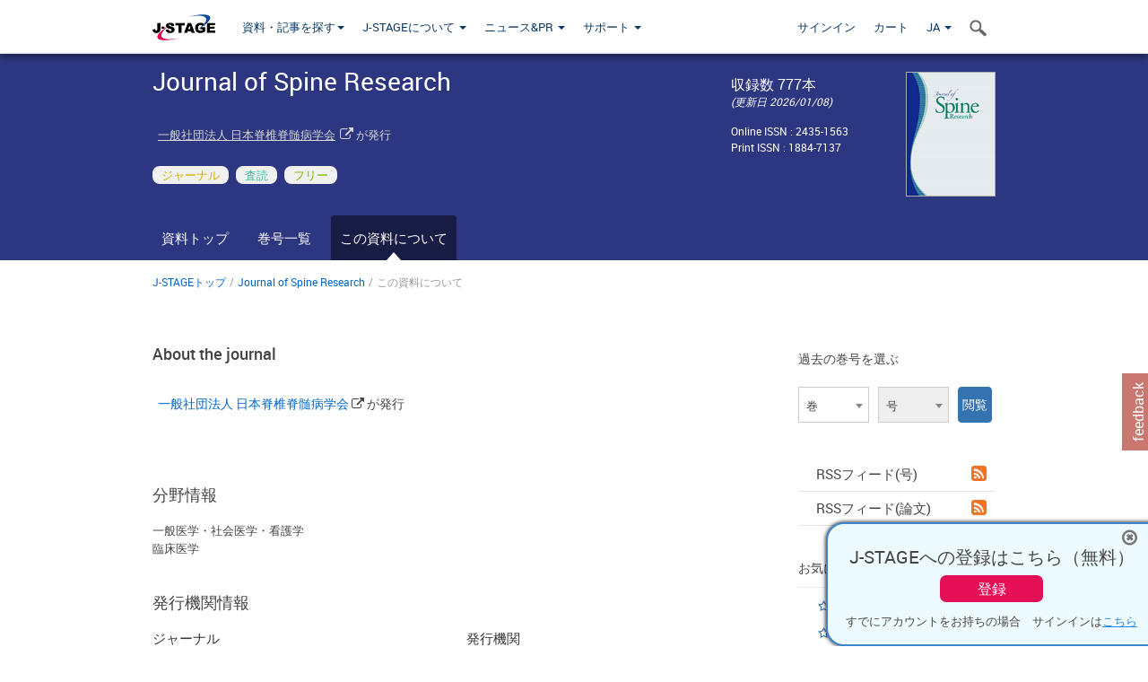

--- FILE ---
content_type: text/css;charset=UTF-8
request_url: https://www.jstage.jst.go.jp/web/css/printAboutTheJournal.css
body_size: 641
content:
@CHARSET "UTF-8";

.noprint {
	display: none;
}

.list-profiles .profile {
	width: 200px;
	margin: 0 1% 15px;
	padding: 12px;
	word-wrap: break-word;
}

#editorial-team-wrap #editorial-team-active #editorial-team-active-left
	{
	width: 200px;
}

#editorial-team-wrap .editor-img {
	float: none;
}

--- FILE ---
content_type: text/javascript;charset=UTF-8
request_url: https://www.jstage.jst.go.jp/web/js/jaliswall.min.js
body_size: 1726
content:
!function(i){i.fn.jaliswall=function(n){return this.each(function(){function t(){v=e(),r(),c(),d.resize&&i(window).resize(function(){v!=e()&&(v=e(),o(),c())})}function e(){var i=!1;0==f.find(d.columnClass).length&&(i=!0,f.append("<div class='"+s(d.columnClass)+"'></div>"));var n=f.find(d.columnClass).outerWidth(!0),t=f.innerWidth();return i&&f.find(d.columnClass).remove(),Math.round(t/n)}function r(){u.each(function(n){var t=i(this);h.push({content:t.html(),"class":t.attr("class"),href:t.attr("href"),id:t.attr("id"),colid:n%v,post_id:t.attr("data-post-id")}),t.remove()})}function o(){for(var i in h)h[i].colid=i%v}function s(i){return i.slice(1,i.length)}function c(){for(var i="",n=0;v>n;n++)i+="<div class='"+s(d.columnClass)+"'></div>";f.html(i);for(var n in h){var t="",e=void 0!=h[n].content?h[n].content:"",r=h[n].href!=r?h[n].href:"",o=void 0!=h[n]["class"]?h[n]["class"]:"",c=void 0!=h[n].id?h[n].id:"",c=void 0!=h[n].post_id?h[n].post_id:"";t+=void 0!=h[n].href?"<a "+l(r,"href")+" "+l(o,"class")+" "+l(c,"id")+">"+e+"</a>":"<div "+l(o,"class")+" "+l(c,"id")+" "+l(c,"data-post-id")+">"+e+"</a>",f.children(d.columnClass).eq(n%v).append(t)}}function l(i,n){return void 0!=i?n+"='"+i+"'":""}var a={item:".editor-profile-brick-item",columnClass:".editor-profile-brickwall-column",resize:!1},d=i.extend(a,n),f=i(this),u=f.find(d.item),h=[],v=e();t()}),this}}(jQuery);